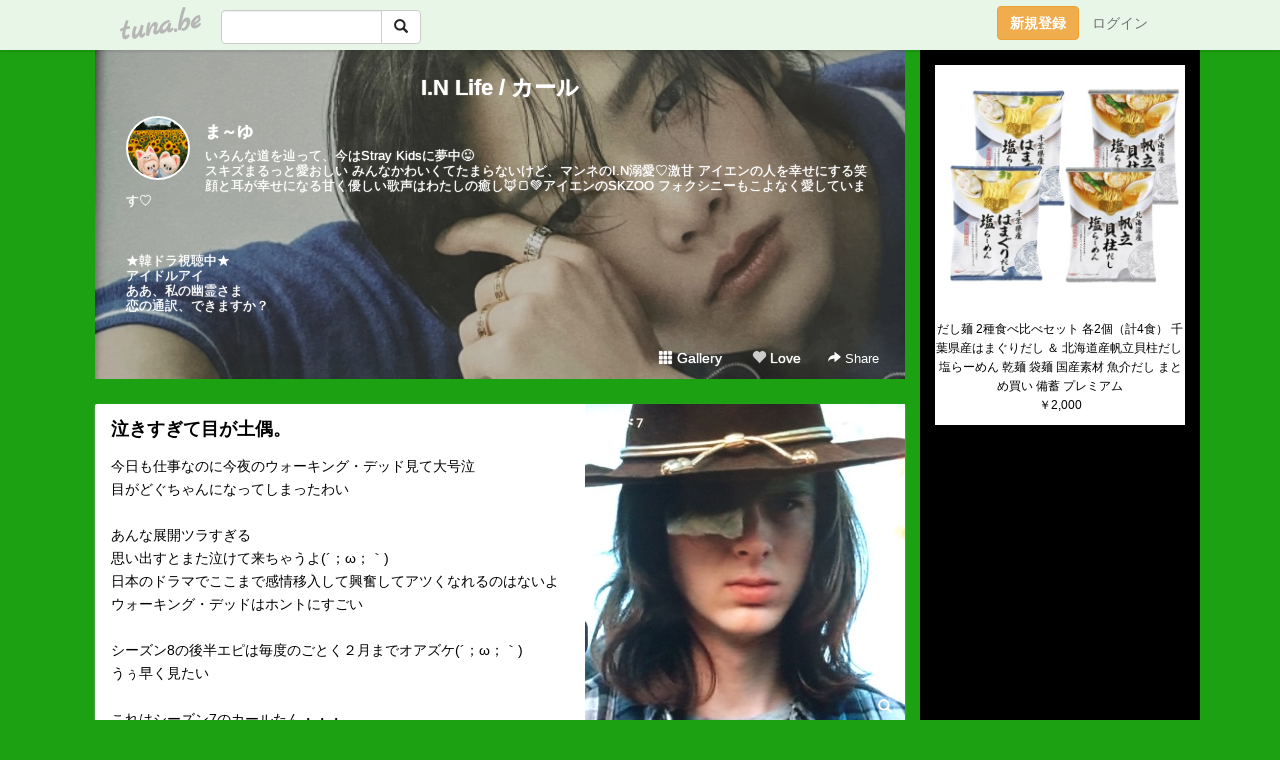

--- FILE ---
content_type: text/html; charset=utf-8
request_url: https://www.google.com/recaptcha/api2/aframe
body_size: 267
content:
<!DOCTYPE HTML><html><head><meta http-equiv="content-type" content="text/html; charset=UTF-8"></head><body><script nonce="WtVj2XiDHSqdU0umMsDnJQ">/** Anti-fraud and anti-abuse applications only. See google.com/recaptcha */ try{var clients={'sodar':'https://pagead2.googlesyndication.com/pagead/sodar?'};window.addEventListener("message",function(a){try{if(a.source===window.parent){var b=JSON.parse(a.data);var c=clients[b['id']];if(c){var d=document.createElement('img');d.src=c+b['params']+'&rc='+(localStorage.getItem("rc::a")?sessionStorage.getItem("rc::b"):"");window.document.body.appendChild(d);sessionStorage.setItem("rc::e",parseInt(sessionStorage.getItem("rc::e")||0)+1);localStorage.setItem("rc::h",'1769031235205');}}}catch(b){}});window.parent.postMessage("_grecaptcha_ready", "*");}catch(b){}</script></body></html>

--- FILE ---
content_type: text/javascript; charset=UTF-8
request_url: https://i-section.net/ranklet/outjs.php?BrowseNode=13938481&charset=UTF-8&listnum=6&title=false&image=true&imagesize=small&creator=false&price=true&AssociateTag=
body_size: 1310
content:
document.write('<div id="amazonranklet"><div class="amazonranklet-item" style="text-align:center; margin-bottom:10px;"><a href="https://www.amazon.co.jp/dp/B0G65576DL?tag=tuna-22&linkCode=osi&th=1&psc=1" target="_blank" style="margin:0 5px 5px;"><img src="https://m.media-amazon.com/images/I/51AYF3w-gVL._SL160_.jpg" alt="竹せいろ蒸し器 2 段セット (蒸し板 トング 専用シート100枚 ブラシ付) 天然竹せいろセット 中華せいろ 竹製 職人手作り 竹セイロ 業務用 蒸し健康料理 (せいろ本体24cm/蒸し板28.5cm)" style="max-width:100%;"></a><div style="font-weight: bold;"><span style="color: #900;">￥5,680</span><!-- mc --></div><!-- mc --></div><div class="amazonranklet-item" style="text-align:center; margin-bottom:10px;"><a href="https://www.amazon.co.jp/dp/B0GD75QVTY?tag=tuna-22&linkCode=osi&th=1&psc=1" target="_blank" style="margin:0 5px 5px;"><img src="https://m.media-amazon.com/images/I/3105RSyT3bL._SL160_.jpg" alt="【マグネット式水切りラック】三角水切りカゴ シンク角収納 マグネット固定式 シンクサイド収納ラック 高密度メッシュで食材残渣 取り外し簡単 分解洗浄可能コンパクト設計簡単 コンパクト設計" style="max-width:100%;"></a><div style="font-weight: bold;"><span style="color: #900;">￥639</span><!-- mc --></div><!-- mc --></div><div class="amazonranklet-item" style="text-align:center; margin-bottom:10px;"><a href="https://www.amazon.co.jp/dp/B0GC681BZ7?tag=tuna-22&linkCode=osi&th=1&psc=1" target="_blank" style="margin:0 5px 5px;"><img src="https://m.media-amazon.com/images/I/31uU1BjDf-L._SL160_.jpg" alt="JC0036UG対応 タカギ互換 浄水器カートリッジ 高除去性能タイプ JC0032DK JC0032UG JC0032CH対応 JA・JG・JYシリーズ（JA39・JA4・JY19・JY2不可）1個" style="max-width:100%;"></a><div style="font-weight: bold;"><span style="color: #900;">￥1,799</span><!-- mc --></div><!-- mc --></div><div class="amazonranklet-item" style="text-align:center; margin-bottom:10px;"><a href="https://www.amazon.co.jp/dp/B0GCVNTB9Z?tag=tuna-22&linkCode=osi&th=1&psc=1" target="_blank" style="margin:0 5px 5px;"><img src="https://m.media-amazon.com/images/I/4155SZ3hUtL._SL160_.jpg" alt="シンク用食品受けかご | 磁気 マグネット 吸着 式 収納 ラック スタンド - 三角乾燥キッチンシンク排水口ストレーナーコーナーバスケット | ゴミ・生ごみ・果物・野菜・調理用" style="max-width:100%;"></a><div style="font-weight: bold;"><span style="color: #900;">￥544</span><!-- mc --></div><!-- mc --></div><div class="amazonranklet-item" style="text-align:center; margin-bottom:10px;"><a href="https://www.amazon.co.jp/dp/B08F9F6WZF?tag=tuna-22&linkCode=osi&th=1&psc=1" target="_blank" style="margin:0 5px 5px;"><img src="https://m.media-amazon.com/images/I/41L0KfmkgKL._SL160_.jpg" alt="東洋アルミ フレームカバーフリーサイズ クリア 2429" style="max-width:100%;"></a><div style="font-weight: bold;"><span style="color: #900;">￥767</span><!-- mc --></div><!-- mc --></div><div class="amazonranklet-item" style="text-align:center; margin-bottom:10px;"><a href="https://www.amazon.co.jp/dp/B0009WCIDQ?tag=tuna-22&linkCode=osi&th=1&psc=1" target="_blank" style="margin:0 5px 5px;"><img src="https://m.media-amazon.com/images/I/31RfTibnELL._SL160_.jpg" alt="貝印 KAI ピーラー 皮むき器 シルバー SELECT100 T型 DH3000" style="max-width:100%;"></a><div style="font-weight: bold;"><span style="color: #900;">￥926</span><!-- mc --></div><!-- mc --></div><!-- mc --></div><div style="clear:both; text-align:center;"><br><a href="https://i-section.net/ranklet/" target="_blank"><img src="https://i-section.net/ranklet/logo_74.gif" border="0" alt="アメイズランクレット" width="69"></a><!-- mc --></div>');

--- FILE ---
content_type: text/javascript; charset=UTF-8
request_url: https://i-section.net/ranklet/outjs.php?BrowseNode=71086051&charset=UTF-8&listnum=1&title=true&image=true&imagesize=medium&creator=false&price=true&AssociateTag=
body_size: 658
content:
document.write('<div id="amazonranklet"><div class="amazonranklet-item" style="text-align:center; margin-bottom:10px;"><a href="https://www.amazon.co.jp/dp/B0GH1XJ62G?tag=tuna-22&linkCode=osi&th=1&psc=1" target="_blank" style="margin:0 5px 5px;"><img src="https://m.media-amazon.com/images/I/517nWUg1KBL._SL500_.jpg" alt="だし麺 2種食べ比べセット 各2個（計4食） 千葉県産はまぐりだし ＆ 北海道産帆立貝柱だし 塩らーめん 乾麺 袋麺 国産素材 魚介だし まとめ買い 備蓄 プレミアム" style="max-width:100%;"></a><a href="https://www.amazon.co.jp/dp/B0GH1XJ62G?tag=tuna-22&linkCode=osi&th=1&psc=1" target="_blank">だし麺 2種食べ比べセット 各2個（計4食） 千葉県産はまぐりだし ＆ 北海道産帆立貝柱だし 塩らーめん 乾麺 袋麺 国産素材 魚介だし まとめ買い 備蓄 プレミアム</a><div style="font-weight: bold;"><span style="color: #900;">￥2,000</span><!-- mc --></div><!-- mc --></div><!-- mc --></div><div style="clear:both; text-align:center;"><br><a href="https://i-section.net/ranklet/" target="_blank"><img src="https://i-section.net/ranklet/logo_74.gif" border="0" alt="アメイズランクレット" width="69"></a><!-- mc --></div>');